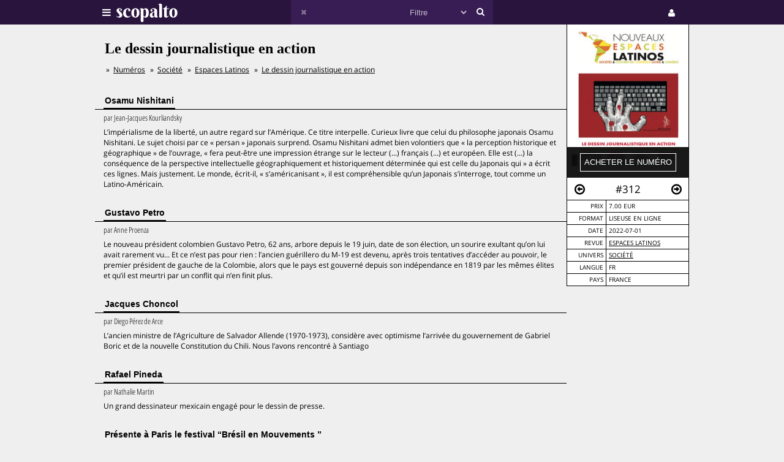

--- FILE ---
content_type: text/html;charset=UTF-8
request_url: https://www.scopalto.com/espaces-latinos/312/le-dessin-journalistique-en-action
body_size: 4994
content:
<!doctype html>
<html lang="fr">
<head>
 <title>Le dessin journalistique en action | Revue Espaces Latinos #312</title>
 <meta name="apple-mobile-web-app-status-bar-style" content="#29143d" />
 <meta name="charset" content="utf-8" />
 <meta name="description" content="Revue Espaces Latinos numéro 312 : Le dessin journalistique en action. PDF disponible. Univers : Société." />
 <meta name="google-site-verification" content="fNm9fSJEu58iWq43r8ZBKfHmYV3-qbsbYcbUB8ISIgA" />
 <meta name="keywords" content="amérique latine, antonio ungar, mónica ojeda, jacques choncol, rafael pineda, edyr augusto, espaces latinos, revue, pdf, télécharger, download, acheter" />
 <meta name="msapplication-navbutton-color" content="#29143d" />
 <meta name="msvalidate.01" content="F8D9707B115B72F4A5D566463EB2FD7E" />
 <meta name="theme-color" content="#29143d" />
 <meta name="viewport" content="width=device-width,initial-scale=1,maximum-scale=1,user-scalable=no" />
 <meta property="og:availability" content="instock" />
 <meta property="og:brand" content="Espaces Latinos" />
 <meta property="og:price:amount" content="7.00" />
 <meta property="og:price:currency" content="EUR" />
 <meta property="og:upc" content="11861" />
 <link rel="stylesheet" href="/web/scopalto/fonts/font-awesome/css/font-awesome.min.css?2" type="text/css" media="screen" />
 <link rel="stylesheet" href="/web/scopalto/styles/app.css?2" type="text/css" media="screen" />
 <link rel="stylesheet" href="/web/scopalto/styles/front/issue.css?2" type="text/css" media="screen" />
 <link rel="alternate" href="/feed?2" type="application/rss+xml" title="last issues" />
 <link rel="apple-touch-icon" href="/web/scopalto/images/icon-scopalto-180.png?2" sizes="180x180" />
 <link rel="canonical" href="https://www.scopalto.com/espaces-latinos/312/le-dessin-journalistique-en-action" />
 <link rel="icon" href="/web/scopalto/images/logo-scopalto-192.png?2" sizes="192x192" />
 <link rel="shortcut icon" href="/web/scopalto/images/favicon.png?2" type="image/x-icon" />
</head>
<body class="state-prod scope-front extension-scopalto action-issue">
<main><div class="issue" data-item="16401-11861-eee93cb5" data-id="0">
  <aside>
    <figure style="background-image:url(/pub/covers/921/11861-large.jpg);">
      <div class="cover"></div>
      <div class="control">
        <input type="button"
               class="issue-action action-buy"
               value="acheter le numéro"
               data-action="buy" />
      </div>
    </figure>
    <nav>
      <div class="arrow">
        <i class="fa fa-arrow-circle-o-left fa-hidden"
           data-url="/espaces-latinos/306/le-chili-le-plebiscite-et-apres"
           data-image="/pub/covers/921/10654-large.jpg"
           data-issue-id="10654"></i>
      </div>
      <div class="number">
        <span>#312</span>
      </div>
      <div class="arrow"><i class="fa fa-arrow-circle-o-right fa-hidden"
                            data-url="/espaces-latinos/317/ecritures-singulieres-latinas"
                            data-image="/pub/covers/921/12926-large.jpg"
                            data-issue-id="12926"></i>
      </div>
    </nav>
    <div class="metas">
      <table><tbody>
                  <tr>
            <td>prix</td>
            <td>
                              7.00 eur
                          </td>
          </tr>
                      <tr>
              <td>format</td>
              <td>
                                  liseuse en ligne                              </td>
            </tr>
                          <tr>
          <td>date</td>
          <td>2022-07-01</td>
        </tr>
        <tr>
          <td>revue</td>
          <td>
            <a href="/revue/espaces-latinos" title="Revue Espaces Latinos"
               data-magazine-id="921">Espaces Latinos</a>
          </td>
        </tr>
        <tr>
          <td>univers</td>
          <td>
                          <a href="/magazines/societe" title="Magazines Société"
                 onclick="return false;"
                 data-event="showworld"
                 data-world-id="60">Société</a>
                      </td>
        </tr>
        <tr>
          <td>langue</td>
          <td>
            fr          </td>
        </tr>
        <tr>
          <td>pays</td>
          <td>
            FRANCE          </td>
        </tr>
      </tbody></table>
    </div>
  </aside>
  <h1>Le dessin journalistique en action</h1>
      <ol class="breadcrumb">
<li>
<a href="/">Numéros</a>
</li><li>
<a href="/magazines/societe">Société</a>
</li><li>
<a href="/revue/espaces-latinos">Espaces Latinos</a>
</li><li>
<a href="/espaces-latinos/312/le-dessin-journalistique-en-action">Le dessin journalistique en action</a>
</li></ol>    <div class="articles">
          <div class="article">
        <h2><span>Osamu Nishitani</span></h2>
        <div class="content">
                      <em>
                              par <span>Jean-Jacques Kourliandsky</span>
                                                      </em>
                    <p>L’impérialisme de la liberté, un autre regard sur l’Amérique.
Ce titre interpelle. Curieux livre que celui du philosophe japonais Osamu Nishitani. Le sujet choisi par ce « persan » japonais surprend. Osamu Nishitani admet bien volontiers que « la perception historique et géographique » de l’ouvrage, « fera peut-être une impression étrange sur le lecteur (...) français (...) et européen. Elle est (...) la conséquence de la perspective intellectuelle géographiquement et historiquement déterminée
qui est celle du Japonais qui » a écrit ces lignes. Mais justement. Le monde, écrit-il, « s’américanisant », il est compréhensible qu’un Japonais s’interroge, tout comme un Latino-Américain.</p>
        </div>
      </div>
          <div class="article">
        <h2><span>Gustavo Petro</span></h2>
        <div class="content">
                      <em>
                              par <span>Anne Proenza</span>
                                                      </em>
                    <p>Le nouveau président colombien Gustavo Petro, 62 ans, arbore depuis le 19 juin, date de son élection, un sourire exultant qu’on lui avait rarement vu... Et ce n’est pas pour rien : l’ancien guérillero du M-19 est devenu, après trois tentatives d’accéder au pouvoir, le premier président de gauche de la Colombie, alors que le pays est gouverné depuis son indépendance en 1819 par les mêmes élites et qu’il est meurtri par un conflit qui n’en finit plus.</p>
        </div>
      </div>
          <div class="article">
        <h2><span>Jacques Choncol</span></h2>
        <div class="content">
                      <em>
                              par <span>Diego Pérez de Arce</span>
                                                      </em>
                    <p>L’ancien ministre de l’Agriculture de Salvador Allende (1970-1973), considère avec optimisme l’arrivée du gouvernement de Gabriel Boric et de la nouvelle Constitution du Chili.
Nous l’avons rencontré à Santiago</p>
        </div>
      </div>
          <div class="article">
        <h2><span>Rafael Pineda</span></h2>
        <div class="content">
                      <em>
                              par <span>Nathalie Martin</span>
                                                      </em>
                    <p>Un grand dessinateur mexicain engagé pour le dessin de presse.</p>
        </div>
      </div>
          <div class="article">
        <h2><span>Présente à Paris le festival “Brésil en Mouvements ”</span></h2>
        <div class="content">
                      <em>
                              par <span>Luc Duffles Aldon</span>
                                                      </em>
                    <p>Le 18e festival Brésil en Mouvements aura lieu du 15 au 18 septembre 2022 au cinéma « Les 7 Parnassiens » à Paris.
En octobre 2022, l’association Autres Brésils fêtera ses vingt ans.</p>
        </div>
      </div>
      </div>
</div>


  <div class="similar" data-onload="scopalto.manager.Issues">
    <h2>
      <span>voir également</span>
    </h2>
    <div class="card-flow-inline clearfix">
              <div class="card" style="background-image:url(/pub/covers/605/1462-large.jpg);" data-issue-id="1462">
  <div class="card-content">
    <span class="card-mag">L'événement</span>
    <a href="/l-evenement/16/mes-journees-avec-svetlana-staline" class="card-title" onclick="return false;">Mes journées avec Svetlana Staline</a>
    <span class="card-tags"> · grèce · amérique latine · haïphong · liz taylor · marée noire</span>
  </div>
  <div class="card-metas">
    <div class="card-num">
      <i class="fa fa-circle free"></i>       <span>#16</span>
    </div>
    <div class="card-date"><span>1967-05</span></div>
    <div class="card-price card-pdf"><span>0 €</span></div>
  </div>
</div>
              <div class="card" style="background-image:url(/pub/covers/234/5460-large.jpg);" data-issue-id="5460">
  <div class="card-content">
    <span class="card-mag">Multitudes</span>
    <a href="/multitudes/56/accelerationnisme" class="card-title" onclick="return false;">Accélérationnisme ?</a>
    <span class="card-tags"> · brésil · amérique latine · paolo virno · ruppert&mulo · jean tible</span>
  </div>
  <div class="card-metas">
    <div class="card-num">
      <i class="fa fa-circle "></i>       <span>#56</span>
    </div>
    <div class="card-date"><span>2014-10</span></div>
    <div class="card-price card-pdf"><span>12 €</span></div>
  </div>
</div>
              <div class="card" style="background-image:url(/pub/covers/288/11226-large.jpg);" data-issue-id="11226">
  <div class="card-content">
    <span class="card-mag">Polka</span>
    <a href="/polka/55/klein-fashion" class="card-title" onclick="return false;">Klein + fashion</a>
    <span class="card-tags"> · william klein · amérique latine · emmanuel macron · nick brandt</span>
  </div>
  <div class="card-metas">
    <div class="card-num">
      <i class="fa fa-circle "></i>       <span>#55</span>
    </div>
    <div class="card-date"><span>2021-11</span></div>
    <div class="card-price card-pdf"><span>4 €</span></div>
  </div>
</div>
          </div>
  </div>
</main>
<header>
  <div class="wrapper">
    <div class="logo">
      <div class="icon">
        <i class="fa fa-bars"></i>
      </div>
      <div class="image"><img src="/web/scopalto/images/logo-banner.svg" alt="kiosque numérique" /></div>
    </div>
    <div class="search">
      <div class="button-reset button-ico">
        <i class="fa fa-times  fa-dark" ></i>
      </div>
      <form class="input" onsubmit="return false;">
        <input type="text" value="" />
        <select>
          <option value="" style="color: #c6bcd1;">Filtre</option>
                      <option value="37">Actualites</option>
                      <option value="4">Architecture</option>
                      <option value="72">Art-contemporain</option>
                      <option value="5">Arts</option>
                      <option value="56">Bande-dessinee</option>
                      <option value="3">Cinema</option>
                      <option value="39">Communication</option>
                      <option value="25">Creation</option>
                      <option value="33">Culture</option>
                      <option value="21">Danse</option>
                      <option value="13">Design</option>
                      <option value="7">Dessin</option>
                      <option value="62">Electro</option>
                      <option value="9">Graphisme</option>
                      <option value="8">Histoire</option>
                      <option value="38">Jazz</option>
                      <option value="10">Jeunesse</option>
                      <option value="73">Lifestyle</option>
                      <option value="30">Litterature</option>
                      <option value="36">Mode</option>
                      <option value="14">Musique</option>
                      <option value="77">Musique-classique</option>
                      <option value="46">Philosophie</option>
                      <option value="12">Photos</option>
                      <option value="42">Poesie</option>
                      <option value="67">Polar</option>
                      <option value="74">Revue-litteraire</option>
                      <option value="79">Revue-satirique</option>
                      <option value="40">Rock</option>
                      <option value="29">Science-fiction</option>
                      <option value="43">Sciences</option>
                      <option value="27">Sciences-humaines</option>
                      <option value="61">Sciences-politiques</option>
                      <option value="60">Societe</option>
                      <option value="78">Spectacles-vivants</option>
                      <option value="34">Street-culture</option>
                      <option value="19">Voyage</option>
                  </select>
        <input type="submit" style="display:none;" />
      </form>
      <div class="button-search button-ico"><i class="fa fa-search"></i></div>
    </div>
    <div class="icons">
              <div class="icon icon-cart" style="display:none;">
        <div class="pulse-dot pulse-cart" style="display:none;"><div class="expanding-circle"></div></div>
        <i class="fa fa-shopping-cart"></i>
      </div>
      <div class="icon icon-user">
        <i class="fa fa-user"></i>
      </div>
          </div>
  </div>
</header>
<footer>
  <div class="tooltip sitepanel" style="display:none;">
    <table><tbody><tr><td class="left">
      <ul>
        <li data-action="about">à propos</li>
        <li data-action="magazines">revues / magazines</li>
        <li data-action="free">numéros gratuits</li>
        <li data-action="blog">blog / news</li>
        <li data-action="faq">Questions / Réponses</li>
        <li data-action="contact">nous contacter</li>
        <li data-action="map">carte</li>
        <li data-action="trends">tendances</li>
        <li data-action="home">accueil</li>
      </ul>
    </td><td class="right">
      <div class="panels">
        <div class="panel panel-about"></div>
        <div class="panel panel-magazines"></div>
        <div class="panel panel-free"></div>
        <div class="panel panel-trends"></div>
        <div class="panel panel-map"></div>
        <div class="panel panel-blog"></div>
        <div class="panel panel-faq"></div>
        <div class="panel panel-contact"></div>
        <div class="panel panel-world"></div>
        <div class="panel panel-mag"></div>
      </div>
    </td></tr>
    </tbody></table>
  </div>
  <div class="tooltip userpanel" style="display:none;">
    <ul>
      <li style="display:block">
        <span data-locale="1">FR</span> |
        <span data-locale="2">EN</span>
      </li>
      <li class="anon" data-action="account">créer un compte</li>
      <li class="anon" data-action="account">se connecter</li>
      <li class="auth" data-action="account" style="display:none;">
        mon compte      </li>
      <li class="auth" data-action="logout" style="display:none;">
        déconnexion      </li>
    </ul>
  </div>
</footer>
<script id="payload" type="application/ld+json">{
    "google.analytics.target": "G-M3CW7H3MHE",
    "locale": 1,
    "state": "prod",
    "scope": "front",
    "extension": "scopalto",
    "action": "issue",
    "google.analytics.events": {
        "view_item": {
            "currency": "EUR",
            "value": "7.00",
            "items": [
                {
                    "item_id": "16401-11861",
                    "item_name": "Espaces Latinos #312",
                    "item_brand": "Espaces Latinos",
                    "item_category": "Société",
                    "price": "7.00"
                }
            ]
        }
    },
    "clarity": "qk127893dj",
    "analytics": {
        "hits": [
            [
                "le dessin journalistique en action (espaces latinos #312)",
                "issue"
            ]
        ],
        "item": "16401-11861-eee93cb5"
    }
}</script>
<script type="application/ld+json">{
    "@context": "http://schema.org",
    "@type": "BreadcrumbList",
    "itemListElement": [
        {
            "@type": "ListItem",
            "position": 1,
            "item": {
                "@id": "https://www.scopalto.com/",
                "name": "Numéros"
            }
        },
        {
            "@type": "ListItem",
            "position": 2,
            "item": {
                "@id": "https://www.scopalto.com/magazines/societe",
                "name": "Société"
            }
        },
        {
            "@type": "ListItem",
            "position": 3,
            "item": {
                "@id": "https://www.scopalto.com/revue/espaces-latinos",
                "name": "Espaces Latinos"
            }
        },
        {
            "@type": "ListItem",
            "position": 4,
            "item": {
                "@id": "https://www.scopalto.com/espaces-latinos/312/le-dessin-journalistique-en-action",
                "name": "Le dessin journalistique en action"
            }
        }
    ]
}</script>
<script type="application/ld+json">{
    "@context": "http://schema.org",
    "@type": "Product",
    "description": "Espaces Latinos #312",
    "name": "Le dessin journalistique en action",
    "image": "https://www.scopalto.com/pub/covers/921/11861-large.jpg",
    "brand": {
        "@type": "brand",
        "name": "Espaces Latinos",
        "identifier": "921",
        "url": "https://www.scopalto.com/revue/espaces-latinos",
        "logo": "https://www.scopalto.com/pub/logos/nouveaux-espaces-latinos.png"
    },
    "releaseDate": "2022-07-01",
    "sku": "11861",
    "mpn": "11861",
    "productID": "11861",
    "offers": {
        "@type": "Offer",
        "url": "https://www.scopalto.com/espaces-latinos/312/le-dessin-journalistique-en-action",
        "priceCurrency": "EUR",
        "price": "7.00",
        "priceValidUntil": "2027-01-18",
        "category": "Société",
        "availability": "http://schema.org/InStock",
        "seller": "scopalto.com"
    }
}</script>
<script src="/web/scopalto/scripts/vendor/jquery.js?2" type="text/javascript"></script>
<script src="/web/core/scripts/app.js?2" type="text/javascript"></script>
<script src="/web/scopalto/scripts/app.js?2" type="text/javascript"></script>
</body></html>